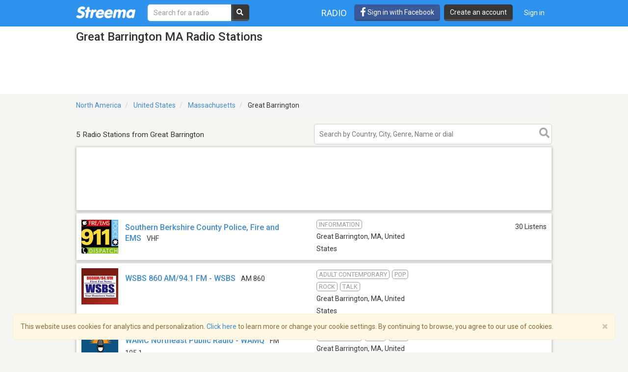

--- FILE ---
content_type: text/html; charset=utf-8
request_url: https://www.google.com/recaptcha/api2/aframe
body_size: -88
content:
<!DOCTYPE HTML><html><head><meta http-equiv="content-type" content="text/html; charset=UTF-8"></head><body><script nonce="mIP_UoeFuIE4tKcHxushuQ">/** Anti-fraud and anti-abuse applications only. See google.com/recaptcha */ try{var clients={'sodar':'https://pagead2.googlesyndication.com/pagead/sodar?'};window.addEventListener("message",function(a){try{if(a.source===window.parent){var b=JSON.parse(a.data);var c=clients[b['id']];if(c){var d=document.createElement('img');d.src=c+b['params']+'&rc='+(localStorage.getItem("rc::a")?sessionStorage.getItem("rc::b"):"");window.document.body.appendChild(d);sessionStorage.setItem("rc::e",parseInt(sessionStorage.getItem("rc::e")||0)+1);localStorage.setItem("rc::h",'1768866242090');}}}catch(b){}});window.parent.postMessage("_grecaptcha_ready", "*");}catch(b){}</script></body></html>

--- FILE ---
content_type: application/javascript; charset=utf-8
request_url: https://fundingchoicesmessages.google.com/f/AGSKWxWhBMB8ea5KyEjNxL9tDvz7YkL5Q-C9GHhakfpudBeOY_-4R2gvOU4ssj-Pw_K5aTpqJzCVK37FY52yrXAjummbIO89SOkBYGwFzM7WakvOfP41fIkm0tmB53xPbRwg-0HQam71PomvEQ5XwPAPvwC6UXW6NZVBjdUBNy3QKIVDK65GrvG0lAIuehVv/_-125x40-/sponsored_text./wpads/iframe./700x250./cpmbanner.
body_size: -1289
content:
window['1d80604f-b3a0-40f9-a803-7f7af8b0b999'] = true;